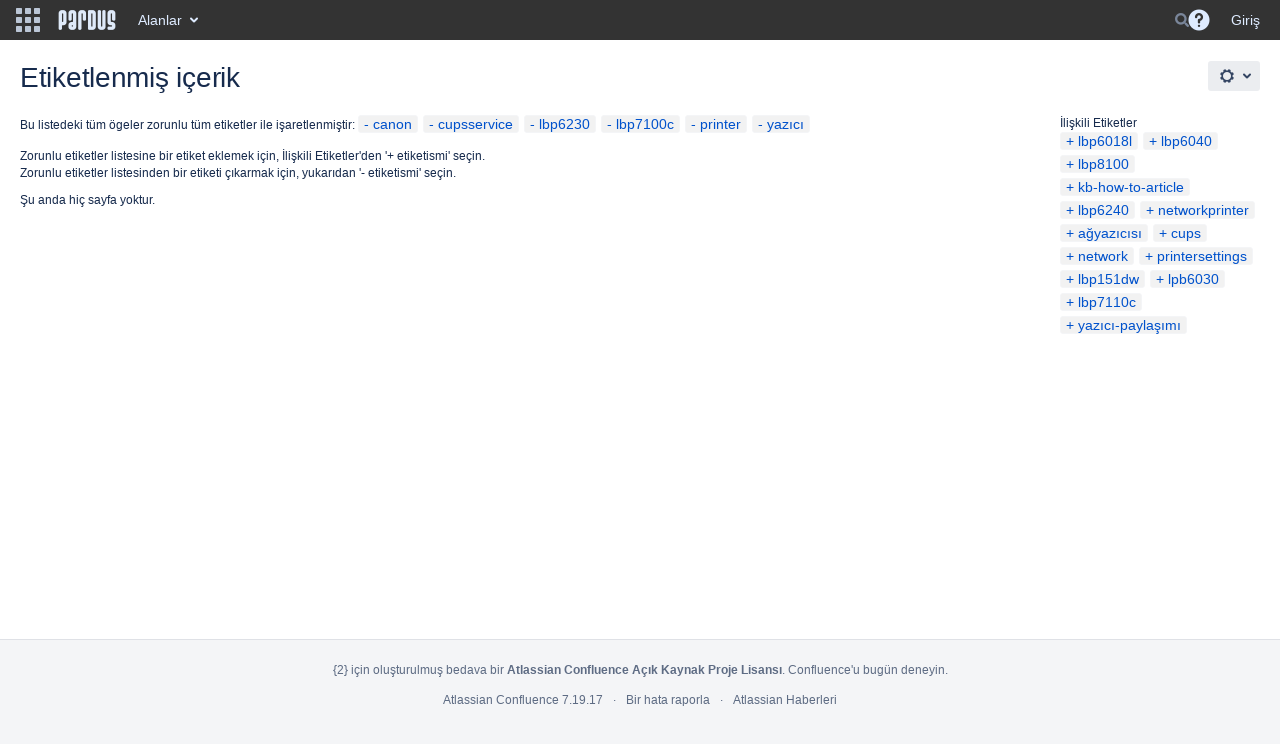

--- FILE ---
content_type: text/html;charset=UTF-8
request_url: https://belge.pardus.org.tr/labels/viewlabel.action?ids=8355842&ids=10715179&ids=8355847&ids=8355849&ids=10715155&ids=8355841
body_size: 9031
content:
    
<!DOCTYPE html>
<html>
<head>
                            <title>Etiketlenmiş içerik - Pardus Belgeler</title>
    
        

                        
    
                        
    

    
    <meta http-equiv="X-UA-Compatible" content="IE=EDGE,chrome=IE7">
<meta charset="UTF-8">
<meta id="confluence-context-path" name="confluence-context-path" content="">
<meta id="confluence-base-url" name="confluence-base-url" content="https://belge.pardus.org.tr">

    <meta id="atlassian-token" name="atlassian-token" content="5b296e3f70740a3ee87027342859f1c956715123">


<script type="text/javascript">
        var contextPath = '';
</script>

    

    <meta name="robots" content="noindex,nofollow">
    <meta name="robots" content="noarchive">
    <meta name="confluence-request-time" content="1768911460387">
        
    
        
            <meta name="ajs-use-keyboard-shortcuts" content="true">
            <meta name="ajs-discovered-plugin-features" content="$discoveredList">
            <meta name="ajs-keyboardshortcut-hash" content="4d3f4b6c4fbc505679ffe50365532320">
            <meta id="team-calendars-has-jira-link" content="true">
            <meta name="ajs-team-calendars-display-time-format" content="displayTimeFormat12">
            <meta id="team-calendars-display-week-number" content="false">
            <meta id="team-calendars-user-timezone" content="Europe/Istanbul">
            <script type="text/x-template" id="team-calendars-messages" title="team-calendars-messages"><fieldset class="i18n hidden"><input type="hidden" name="calendar3.month.long.july" value="Temmuz"><input type="hidden" name="calendar3.day.short.wednesday" value="Çar"><input type="hidden" name="calendar3.day.short.thursday" value="Per"><input type="hidden" name="calendar3.month.short.march" value="Mar"><input type="hidden" name="calendar3.month.long.april" value="Nisan"><input type="hidden" name="calendar3.month.long.october" value="Ekim"><input type="hidden" name="calendar3.month.long.august" value="Ağustos"><input type="hidden" name="calendar3.month.short.july" value="Tem"><input type="hidden" name="calendar3.month.short.may" value="May"><input type="hidden" name="calendar3.month.short.november" value="Kas"><input type="hidden" name="calendar3.day.long.friday" value="Cuma"><input type="hidden" name="calendar3.day.long.sunday" value="Pazar"><input type="hidden" name="calendar3.day.long.saturday" value="Cumartesi"><input type="hidden" name="calendar3.month.short.april" value="Nis"><input type="hidden" name="calendar3.day.long.wednesday" value="Çarşamba"><input type="hidden" name="calendar3.month.long.december" value="Aralık"><input type="hidden" name="calendar3.month.short.october" value="Eki"><input type="hidden" name="calendar3.day.long.monday" value="Pazartesi"><input type="hidden" name="calendar3.month.short.june" value="Haz"><input type="hidden" name="calendar3.day.short.monday" value="Pzt"><input type="hidden" name="calendar3.day.short.tuesday" value="Sal"><input type="hidden" name="calendar3.day.short.saturday" value="Cmt"><input type="hidden" name="calendar3.month.long.march" value="Mart"><input type="hidden" name="calendar3.month.long.june" value="Haziran"><input type="hidden" name="calendar3.month.short.february" value="Şub"><input type="hidden" name="calendar3.month.short.august" value="Ağu"><input type="hidden" name="calendar3.month.short.december" value="Ara"><input type="hidden" name="calendar3.day.short.sunday" value="Paz"><input type="hidden" name="calendar3.month.long.february" value="Şubat"><input type="hidden" name="calendar3.day.long.tuesday" value="Salı"><input type="hidden" name="calendar3.month.long.may" value="Mayıs"><input type="hidden" name="calendar3.month.long.september" value="Eylül"><input type="hidden" name="calendar3.month.long.november" value="Kasım"><input type="hidden" name="calendar3.month.short.january" value="Oca"><input type="hidden" name="calendar3.month.short.september" value="Eyl"><input type="hidden" name="calendar3.day.long.thursday" value="Perşembe"><input type="hidden" name="calendar3.month.long.january" value="Ocak"><input type="hidden" name="calendar3.day.short.friday" value="Cum"></fieldset></script>
            <meta name="ajs-public-signup-permitted" content="false">
            <meta name="ajs-cq-is-admin" content="false"><meta name="ajs-cq-is-anonymous" content="true">
            
            <meta name="ajs-is-confluence-admin" content="false">
            <meta name="ajs-connection-timeout" content="10000">
            
    
    
            <meta name="ajs-context-path" content="">
            <meta name="ajs-base-url" content="https://belge.pardus.org.tr">
            <meta name="ajs-version-number" content="7.19.17">
            <meta name="ajs-build-number" content="8804">
            <meta name="ajs-remote-user" content="">
            <meta name="ajs-remote-user-key" content="">
            <meta name="ajs-remote-user-has-licensed-access" content="false">
            <meta name="ajs-remote-user-has-browse-users-permission" content="false">
            <meta name="ajs-current-user-fullname" content="">
            <meta name="ajs-current-user-avatar-url" content="">
            <meta name="ajs-current-user-avatar-uri-reference" content="/images/icons/profilepics/anonymous.svg">
            <meta name="ajs-static-resource-url-prefix" content="/s/-i75pop/8804/xgjkrn/_">
            <meta name="ajs-global-settings-attachment-max-size" content="104857600">
            <meta name="ajs-global-settings-quick-search-enabled" content="true">
            <meta name="ajs-user-locale" content="tr_TR">
            <meta name="ajs-user-timezone-offset" content="10800000">
            <meta name="ajs-enabled-dark-features" content="site-wide.shared-drafts,site-wide.synchrony,clc.quick.create,confluence.view.edit.transition,cql.search.screen,confluence-inline-comments-resolved,http.session.registrar,frontend.editor.v4,nps.survey.inline.dialog,confluence.efi.onboarding.new.templates,frontend.editor.v4.compatibility,atlassian.cdn.static.assets,pdf-preview,previews.sharing,previews.versions,file-annotations,collaborative-audit-log,confluence.efi.onboarding.rich.space.content,confluence.reindex.improvements,previews.conversion-service,editor.ajax.save,graphql,read.only.mode,previews.trigger-all-file-types,lucene.caching.filter,attachment.extracted.text.extractor,confluence.table.resizable,notification.batch,previews.sharing.pushstate,tc.tacca.dacca,confluence-inline-comments-rich-editor,atlassian.webresource.twophase.js.i18n.disabled,site-wide.synchrony.opt-in,confluence.denormalisedpermissions,file-annotations.likes,gatekeeper-ui-v2,v2.content.name.searcher,mobile.supported.version,confluence.editor.tinymce.tables,pulp,confluence-inline-comments,quick-reload-inline-comments-flags,confluence-inline-comments-dangling-comment,confluence.retention.rules">
            <meta name="ajs-atl-token" content="5b296e3f70740a3ee87027342859f1c956715123">
            <meta name="ajs-confluence-flavour" content="VANILLA">
            <meta name="ajs-user-date-pattern" content="dd.MMM.yyyy">
            <meta name="ajs-access-mode" content="READ_WRITE">
            <meta name="ajs-render-mode" content="READ_WRITE">
            <meta name="ajs-date.format" content="MMM dd, yyyy">
    
    <link rel="shortcut icon" href="/s/-i75pop/8804/xgjkrn/18/_/favicon.ico">
    <link rel="icon" type="image/x-icon" href="/s/-i75pop/8804/xgjkrn/18/_/favicon.ico">

<link rel="search" type="application/opensearchdescription+xml" href="/opensearch/osd.action" title="Pardus Belgeler"/>

    <script>
window.WRM=window.WRM||{};window.WRM._unparsedData=window.WRM._unparsedData||{};window.WRM._unparsedErrors=window.WRM._unparsedErrors||{};
WRM._unparsedData["com.atlassian.applinks.applinks-plugin:applinks-common-exported.entity-types"]="{\u0022singular\u0022:{\u0022refapp.charlie\u0022:\u0022Charlie\u0022,\u0022fecru.project\u0022:\u0022Crucible Projesi\u0022,\u0022fecru.repository\u0022:\u0022FishEye Yaz\u0131l\u0131m Havuzu\u0022,\u0022stash.project\u0022:\u0022Stash Projesi\u0022,\u0022generic.entity\u0022:\u0022Jenerik Proje\u0022,\u0022confluence.space\u0022:\u0022Confluence Alan\u0131\u0022,\u0022bamboo.project\u0022:\u0022Bamboo Projesi\u0022,\u0022jira.project\u0022:\u0022JIRA Projesi\u0022},\u0022plural\u0022:{\u0022refapp.charlie\u0022:\u0022Charlies\u0022,\u0022fecru.project\u0022:\u0022Crucible Projeleri\u0022,\u0022fecru.repository\u0022:\u0022FishEye Yaz\u0131l\u0131m Havuzlar\u0131\u0022,\u0022stash.project\u0022:\u0022Stash Projeleri\u0022,\u0022generic.entity\u0022:\u0022Jenerik Projeler\u0022,\u0022confluence.space\u0022:\u0022Confluence Alanlar\u0131\u0022,\u0022bamboo.project\u0022:\u0022Bamboo Projeleri\u0022,\u0022jira.project\u0022:\u0022JIRA Projeleri\u0022}}";
WRM._unparsedData["com.atlassian.analytics.analytics-client:programmatic-analytics-init.programmatic-analytics-data-provider"]="false";
WRM._unparsedData["com.atlassian.confluence.plugins.confluence-license-banner:confluence-license-banner-resources.license-details"]="{\u0022daysBeforeLicenseExpiry\u0022:0,\u0022daysBeforeMaintenanceExpiry\u0022:0,\u0022showLicenseExpiryBanner\u0022:false,\u0022showMaintenanceExpiryBanner\u0022:false,\u0022renewUrl\u0022:null,\u0022salesUrl\u0022:null}";
WRM._unparsedData["com.atlassian.plugins.atlassian-plugins-webresource-plugin:context-path.context-path"]="\u0022\u0022";
WRM._unparsedData["com.atlassian.analytics.analytics-client:policy-update-init.policy-update-data-provider"]="false";
WRM._unparsedData["com.atlassian.applinks.applinks-plugin:applinks-common-exported.authentication-types"]="{\u0022com.atlassian.applinks.api.auth.types.BasicAuthenticationProvider\u0022:\u0022Basit Eri\u015fim\u0022,\u0022com.atlassian.applinks.api.auth.types.TrustedAppsAuthenticationProvider\u0022:\u0022G\u00fcvenilir Uygulamalar\u0022,\u0022com.atlassian.applinks.api.auth.types.CorsAuthenticationProvider\u0022:\u0022CORS\u0022,\u0022com.atlassian.applinks.api.auth.types.OAuthAuthenticationProvider\u0022:\u0022OAuth\u0022,\u0022com.atlassian.applinks.api.auth.types.TwoLeggedOAuthAuthenticationProvider\u0022:\u0022OAuth\u0022,\u0022com.atlassian.applinks.api.auth.types.TwoLeggedOAuthWithImpersonationAuthenticationProvider\u0022:\u0022OAuth\u0022}";
WRM._unparsedData["com.atlassian.confluence.plugins.confluence-search-ui-plugin:confluence-search-ui-plugin-resources.i18n-data"]="{\u0022search.ui.recent.link.text\u0022:\u0022View more recently visited\u0022,\u0022search.ui.filter.clear.selected\u0022:\u0022Clear selected items\u0022,\u0022search.ui.search.results.empty\u0022:\u0022We couldn\u0027\u0027t find anything matching \u005C\u0022{0}\u005C\u0022.\u0022,\u0022search.ui.content.name.search.items.panel.load.all.top.items.button.text\u0022:\u0022Show more app results...\u0022,\u0022search.ui.filter.contributor.button.text\u0022:\u0022Contributor\u0022,\u0022search.ui.filter.space.current.label\u0022:\u0022CURRENT\u0022,\u0022search.ui.clear.input.button.text\u0022:\u0022Clear text\u0022,\u0022help.search.ui.link.title\u0022:\u0022Search tips\u0022,\u0022search.ui.container.close.text\u0022:\u0022Close\u0022,\u0022search.ui.search.results.clear.button\u0022:\u0022clear your filters.\u0022,\u0022search.ui.filter.date.month.text\u0022:\u0022The past month\u0022,\u0022search.ui.infinite.scroll.button.text\u0022:\u0022More results\u0022,\u0022search.ui.filter.date.button.text\u0022:\u0022Date\u0022,\u0022search.ui.filter.date.week.text\u0022:\u0022The past week\u0022,\u0022search.ui.result.subtitle.calendar\u0022:\u0022Team calendar\u0022,\u0022search.ui.filter.date.heading\u0022:\u0022Last modified within\u0022,\u0022search.ui.filter.space.input.label\u0022:\u0022Find spaces...\u0022,\u0022search.ui.generic.error\u0022:\u0022Something went wrong. Refresh the page, or contact your admin if this keeps happening.\u0022,\u0022search.ui.recent.spaces\u0022:\u0022Recent Spaces\u0022,\u0022search.ui.result.subtitle.space\u0022:\u0022Space\u0022,\u0022search.ui.filter.space.category.input.label\u0022:\u0022Find space categories...\u0022,\u0022search.ui.filter.space.archive.label\u0022:\u0022Search archived spaces\u0022,\u0022search.ui.filter.label\u0022:\u0022filter\u0022,\u0022search.ui.filter.date.all.text\u0022:\u0022Any time\u0022,\u0022search.ui.filter.date.hour.text\u0022:\u0022The past day\u0022,\u0022search.ui.filters.heading\u0022:\u0022Filter by\u0022,\u0022search.ui.filter.label.input.label\u0022:\u0022Find labels...\u0022,\u0022search.ui.recent.items.anonymous\u0022:\u0022Start exploring. Your search results will appear here.\u0022,\u0022search.ui.input.label\u0022:\u0022Search\u0022,\u0022search.ui.input.aria.label\u0022:\u0022Search, when you type, your results will be displayed below.\u0022,\u0022search.ui.search.result\u0022:\u0022{0,choice,1#{0} search result|1\u003c{0} search results}\u0022,\u0022search.ui.container.clear.ariaLabel\u0022:\u0022Clear\u0022,\u0022search.ui.filter.label.button.text\u0022:\u0022Label\u0022,\u0022search.ui.input.alert\u0022:\u0022Hit enter to search\u0022,\u0022search.ui.filter.no.result.text\u0022:\u0022We can\u0027\u0027t find anything matching your search\u0022,\u0022search.ui.result.subtitle.user\u0022:\u0022User profile\u0022,\u0022search.ui.filter.contributor.input.label\u0022:\u0022Find people...\u0022,\u0022search.ui.filter.content.type.button.text\u0022:\u0022Type\u0022,\u0022search.ui.filter.date.year.text\u0022:\u0022The past year\u0022,\u0022search.ui.filter.space.button.text\u0022:\u0022Space\u0022,\u0022search.ui.advanced.search.link.text\u0022:\u0022Advanced search\u0022,\u0022search.ui.search.results.clear.line2\u0022:\u0022Try a different search term or\u0022,\u0022search.ui.filter.space.category.button.text\u0022:\u0022Space category\u0022,\u0022search.ui.search.results.clear.line1\u0022:\u0022We couldn\u0027\u0027t find anything matching your search.\u0022,\u0022search.ui.content.name.search.items.panel.load.all.top.items.admin.button.text\u0022:\u0022Show more settings and app results...\u0022,\u0022search.ui.recent.pages\u0022:\u0022Recently visited\u0022,\u0022search.ui.search.result.anonymous\u0022:\u0022{0,choice,1#{0} search result|1\u003c{0} search results}. Have an account? {1}Log in{2} to expand your search.\u0022,\u0022search.ui.recent.items.empty\u0022:\u0022Start exploring. Pages and spaces you\u0027\u0027ve visited recently will appear here.\u0022,\u0022search.ui.filter.space.init.heading\u0022:\u0022recent spaces\u0022}";
WRM._unparsedData["com.atlassian.applinks.applinks-plugin:applinks-common-exported.applinks-types"]="{\u0022crowd\u0022:\u0022Crowd\u0022,\u0022confluence\u0022:\u0022Confluence\u0022,\u0022fecru\u0022:\u0022FishEye / Crucible\u0022,\u0022stash\u0022:\u0022Stash\u0022,\u0022jira\u0022:\u0022JIRA\u0022,\u0022refapp\u0022:\u0022Referans Uygulama\u0022,\u0022bamboo\u0022:\u0022Bamboo\u0022,\u0022generic\u0022:\u0022Jenerik Uygulama\u0022}";
WRM._unparsedData["com.atlassian.confluence.plugins.synchrony-interop:synchrony-status-banner-loader.synchrony-status"]="false";
WRM._unparsedData["com.atlassian.applinks.applinks-plugin:applinks-common-exported.applinks-help-paths"]="{\u0022entries\u0022:{\u0022applinks.docs.root\u0022:\u0022https://confluence.atlassian.com/display/APPLINKS-082/\u0022,\u0022applinks.docs.diagnostics.troubleshoot.sslunmatched\u0022:\u0022SSL+and+application+link+troubleshooting+guide\u0022,\u0022applinks.docs.diagnostics.troubleshoot.oauthsignatureinvalid\u0022:\u0022OAuth+troubleshooting+guide\u0022,\u0022applinks.docs.diagnostics.troubleshoot.oauthtimestamprefused\u0022:\u0022OAuth+troubleshooting+guide\u0022,\u0022applinks.docs.delete.entity.link\u0022:\u0022Create+links+between+projects\u0022,\u0022applinks.docs.adding.application.link\u0022:\u0022Link+Atlassian+applications+to+work+together\u0022,\u0022applinks.docs.administration.guide\u0022:\u0022Application+Links+Documentation\u0022,\u0022applinks.docs.oauth.security\u0022:\u0022OAuth+security+for+application+links\u0022,\u0022applinks.docs.troubleshoot.application.links\u0022:\u0022Troubleshoot+application+links\u0022,\u0022applinks.docs.diagnostics.troubleshoot.unknownerror\u0022:\u0022Network+and+connectivity+troubleshooting+guide\u0022,\u0022applinks.docs.configuring.auth.trusted.apps\u0022:\u0022Configuring+Trusted+Applications+authentication+for+an+application+link\u0022,\u0022applinks.docs.diagnostics.troubleshoot.authlevelunsupported\u0022:\u0022OAuth+troubleshooting+guide\u0022,\u0022applinks.docs.diagnostics.troubleshoot.ssluntrusted\u0022:\u0022SSL+and+application+link+troubleshooting+guide\u0022,\u0022applinks.docs.diagnostics.troubleshoot.unknownhost\u0022:\u0022Network+and+connectivity+troubleshooting+guide\u0022,\u0022applinks.docs.delete.application.link\u0022:\u0022Link+Atlassian+applications+to+work+together\u0022,\u0022applinks.docs.adding.project.link\u0022:\u0022Configuring+Project+links+across+Applications\u0022,\u0022applinks.docs.link.applications\u0022:\u0022Link+Atlassian+applications+to+work+together\u0022,\u0022applinks.docs.diagnostics.troubleshoot.oauthproblem\u0022:\u0022OAuth+troubleshooting+guide\u0022,\u0022applinks.docs.diagnostics.troubleshoot.migration\u0022:\u0022Update+application+links+to+use+OAuth\u0022,\u0022applinks.docs.relocate.application.link\u0022:\u0022Link+Atlassian+applications+to+work+together\u0022,\u0022applinks.docs.administering.entity.links\u0022:\u0022Create+links+between+projects\u0022,\u0022applinks.docs.upgrade.application.link\u0022:\u0022OAuth+security+for+application+links\u0022,\u0022applinks.docs.diagnostics.troubleshoot.connectionrefused\u0022:\u0022Network+and+connectivity+troubleshooting+guide\u0022,\u0022applinks.docs.configuring.auth.oauth\u0022:\u0022OAuth+security+for+application+links\u0022,\u0022applinks.docs.insufficient.remote.permission\u0022:\u0022OAuth+security+for+application+links\u0022,\u0022applinks.docs.configuring.application.link.auth\u0022:\u0022OAuth+security+for+application+links\u0022,\u0022applinks.docs.diagnostics\u0022:\u0022Application+links+diagnostics\u0022,\u0022applinks.docs.configured.authentication.types\u0022:\u0022OAuth+security+for+application+links\u0022,\u0022applinks.docs.adding.entity.link\u0022:\u0022Create+links+between+projects\u0022,\u0022applinks.docs.diagnostics.troubleshoot.unexpectedresponse\u0022:\u0022Network+and+connectivity+troubleshooting+guide\u0022,\u0022applinks.docs.configuring.auth.basic\u0022:\u0022Configuring+Basic+HTTP+Authentication+for+an+Application+Link\u0022,\u0022applinks.docs.diagnostics.troubleshoot.authlevelmismatch\u0022:\u0022OAuth+troubleshooting+guide\u0022}}";
WRM._unparsedData["com.atlassian.confluence.plugins.confluence-feature-discovery-plugin:confluence-feature-discovery-plugin-resources.test-mode"]="false";
if(window.WRM._dataArrived)window.WRM._dataArrived();</script>
<link rel="stylesheet" href="/s/af4e8f742b64770e1e2925ad38c81990-CDN/-i75pop/8804/xgjkrn/004fea3af171bcbf8e59c62867f092d8/_/download/contextbatch/css/_super,-com.atlassian.plugins.atlassian-plugins-webresource-rest:data-collector-perf-observer/batch.css" data-wrm-key="_super,-com.atlassian.plugins.atlassian-plugins-webresource-rest:data-collector-perf-observer" data-wrm-batch-type="context" media="all">
<link rel="stylesheet" href="/s/d41d8cd98f00b204e9800998ecf8427e-CDN/-i75pop/8804/xgjkrn/8464500281648fbf181158777de3ec8c/_/download/contextbatch/css/main,-_super/batch.css" data-wrm-key="main,-_super" data-wrm-batch-type="context" media="all">
<link rel="stylesheet" href="/s/43524db24bb1be535d8b23498f2df636-CDN/-i75pop/8804/xgjkrn/afaabf96aef8dc8f8c52b3d23923097e/_/download/contextbatch/css/atl.general,-_super/batch.css?build-number=8804&amp;hostenabled=true" data-wrm-key="atl.general,-_super" data-wrm-batch-type="context" media="all">
<link rel="stylesheet" href="/s/d41d8cd98f00b204e9800998ecf8427e-CDN/-i75pop/8804/xgjkrn/7.19.17/_/download/batch/com.atlassian.confluence.plugins.confluence-labels:view-label-resources/com.atlassian.confluence.plugins.confluence-labels:view-label-resources.css" data-wrm-key="com.atlassian.confluence.plugins.confluence-labels:view-label-resources" data-wrm-batch-type="resource" media="all">
<link rel="stylesheet" href="/s/d41d8cd98f00b204e9800998ecf8427e-CDN/-i75pop/8804/xgjkrn/1.0/_/download/batch/confluence.web.resources:pagination-styles/confluence.web.resources:pagination-styles.css" data-wrm-key="confluence.web.resources:pagination-styles" data-wrm-batch-type="resource" media="all">
<link rel="stylesheet" href="/s/-i75pop/8804/xgjkrn/18/_/styles/colors.css" media="all">
<link rel="stylesheet" href="/s/-i75pop/8804/xgjkrn/18/_/styles/custom.css" media="all">
<script data-wrm-key="com.atlassian.plugins.atlassian-plugins-webresource-rest:data-collector-perf-observer" data-wrm-batch-type="resource" data-initially-rendered>
!function(){"use strict";if("PerformanceObserver"in window){const e=[];window.__observedResources=e;const r=e=>"script"===e?"script":"css";new PerformanceObserver((n=>{n.getEntries().filter((({initiatorType:e,name:r})=>{const n="script"===e||((e,r)=>"link"===e&&"css"===new URL(r).pathname.split(".").pop())(e,r),i=new URL(location.href).origin===new URL(r).origin;return n&&i})).forEach((({name:n,transferSize:i,encodedBodySize:s,initiatorType:o})=>{e.push([i,s,n,r(o)])}))})).observe({type:"resource"})}}();

</script>
<script src="/s/3710f02a36b0334fe404da0fefdd8b11-CDN/-i75pop/8804/xgjkrn/004fea3af171bcbf8e59c62867f092d8/_/download/contextbatch/js/_super,-com.atlassian.plugins.atlassian-plugins-webresource-rest:data-collector-perf-observer/batch.js?locale=tr-TR" data-wrm-key="_super,-com.atlassian.plugins.atlassian-plugins-webresource-rest:data-collector-perf-observer" data-wrm-batch-type="context" data-initially-rendered></script>
<script src="/s/37857d3677df54c3e393fae6d476eb34-CDN/-i75pop/8804/xgjkrn/8464500281648fbf181158777de3ec8c/_/download/contextbatch/js/main,-_super/batch.js?locale=tr-TR" data-wrm-key="main,-_super" data-wrm-batch-type="context" data-initially-rendered></script>
<script src="/s/0ec5bf0599dd5c7853062f48aa7d465f-CDN/-i75pop/8804/xgjkrn/afaabf96aef8dc8f8c52b3d23923097e/_/download/contextbatch/js/atl.general,-_super/batch.js?build-number=8804&amp;hostenabled=true&amp;locale=tr-TR" data-wrm-key="atl.general,-_super" data-wrm-batch-type="context" data-initially-rendered></script>
<script src="/s/2c49ace7617ab37a91000e52d0f00d39-CDN/-i75pop/8804/xgjkrn/7.19.17/_/download/batch/com.atlassian.confluence.plugins.confluence-labels:view-label-resources/com.atlassian.confluence.plugins.confluence-labels:view-label-resources.js?locale=tr-TR" data-wrm-key="com.atlassian.confluence.plugins.confluence-labels:view-label-resources" data-wrm-batch-type="resource" data-initially-rendered></script>
<script src="/s/2c49ace7617ab37a91000e52d0f00d39-CDN/-i75pop/8804/xgjkrn/9.2.2/_/download/batch/com.atlassian.auiplugin:split_aui.splitchunk.036a05e5ff/com.atlassian.auiplugin:split_aui.splitchunk.036a05e5ff.js?locale=tr-TR" data-wrm-key="com.atlassian.auiplugin:split_aui.splitchunk.036a05e5ff" data-wrm-batch-type="resource" data-initially-rendered></script>
<script src="/s/2c49ace7617ab37a91000e52d0f00d39-CDN/-i75pop/8804/xgjkrn/9.2.2/_/download/batch/com.atlassian.auiplugin:split_aui.component.nav/com.atlassian.auiplugin:split_aui.component.nav.js?locale=tr-TR" data-wrm-key="com.atlassian.auiplugin:split_aui.component.nav" data-wrm-batch-type="resource" data-initially-rendered></script>
<script type="module">WRM.requireLazily(["wr!com.atlassian.plugins.atlassian-plugins-webresource-rest:data-collector-async"])</script>
    

        
    

		
	
    <script>
  AJS.toInit(function(){
    if (AJS.params.remoteUser == ''){
      AJS.$("#space-tools-menu-trigger").hide();
    }
  });
</script>


    

             <script type="text/javascript">
          AJS.toInit(function(){ 
                AJS.$('#people-directory-link').hide();
          });
         </script>
    
             <script type="text/javascript">
          AJS.toInit(function(){ 
             AJS.$('#quick-search-query').hide();
          });
         </script>
    </head>

    
<body      id="com-atlassian-confluence" class="theme-default  aui-layout aui-theme-default">

        
            <div id='stp-licenseStatus-banner'></div>
            <script>
    var spaceConfigElement = document.getElementById('sv-space-config');
    if (spaceConfigElement) {
        var cssClasses = spaceConfigElement.getAttribute('content');
        document.body.className += ' ' + cssClasses;
    }
</script>
    <ul id="assistive-skip-links" class="assistive">
    <li><a href="#title-heading">İçeriğe git</a></li>
    <li><a href="#breadcrumbs">Yol izcilere git</a></li>
    <li><a href="#header-menu-bar">Başlık menüsüne git</a></li>
    <li><a href="#navigation">İşlem menüsüne git</a></li>
    <li><a href="#quick-search-query">Hızlı aramaya git</a></li>
</ul>
<div id="page">
<div id="full-height-container">
    <div id="header-precursor">
        <div class="cell">
            
                            </div>
    </div>
        





<header id="header" role="banner">
            <a class="aui-skip-link" href="https://belge.pardus.org.tr/login.action?os_destination=%2Flabels%2Fviewlabel.action%3Fids%3D8355842%26ids%3D10715179%26ids%3D8355847%26ids%3D8355849%26ids%3D10715155%26ids%3D8355841">Giriş</a>
            <a class="aui-skip-link" href="#nav-sidebar">Skip to sidebar</a>
        <a class="aui-skip-link" href="#main">İçeriğe git</a>
    <nav class="aui-header aui-dropdown2-trigger-group" aria-label="Site"><div class="aui-header-inner"><div class="aui-header-before"><button class=" aui-dropdown2-trigger app-switcher-trigger aui-dropdown2-trigger-arrowless" aria-controls="app-switcher" aria-haspopup="true" role="button" data-aui-trigger href="#app-switcher"><span class="aui-icon aui-icon-small aui-iconfont-appswitcher">Bağlanmış Uygulamalar</span></button><div id="app-switcher" class="aui-dropdown2 aui-style-default" role="menu" hidden data-is-user-admin="false" data-is-switcher="true"><div class="app-switcher-loading">Yükleniyor&hellip;</div></div></div><div class="aui-header-primary"><span id="logo" class="aui-header-logo aui-header-logo-custom"><a href="/" aria-label="Go to home page"><img src="/download/attachments/327682/atl.site.logo?version=4&amp;modificationDate=1549962772516&amp;api=v2" alt="Pardus Belgeler" /></a></span><ul class="aui-nav">
                            <li>
            
        
        
<a  id="space-directory-link" href="/spacedirectory/view.action"  class=" aui-nav-imagelink"   title="Alanlar">
            <span>Alanlar</span>
    </a>
        </li>
                                <li class="aui-buttons">
            </li>
</ul>
</div><div class="aui-header-secondary"><ul class="aui-nav">
                        <li>
        <div id="search-ui" class="aui-quicksearch dont-default-focus header-quicksearch"><button id="quick-search-query-button" aria-label="Search" aria-haspopup= "dialog" aria-controls="search_drawer" ></button><input id="quick-search-query" aria-label="Search" placeholder="Search" type="text" aria-haspopup= "dialog" aria-controls="search_drawer" /><div id="quick-search-alert" role="alert">Hit enter to search</div><aui-spinner size="small"></aui-spinner></div>
    </li>
        <li>
            
        <a id="help-menu-link" class="aui-nav-link aui-dropdown2-trigger aui-dropdown2-trigger-arrowless" href="#" aria-haspopup="true" aria-owns="help-menu-link-content" title="Yardım">
        <span class="aui-icon aui-icon-small aui-iconfont-question-filled">Yardım</span>
    </a>
    <nav id="help-menu-link-content" class="aui-dropdown2 aui-style-default">
                    <div class="aui-dropdown2-section">
                                <ul  id="help-menu-link-leading" class="aui-list-truncate section-leading first">
                                            <li>
        
            
<a  id="confluence-help-link" href="https://docs.atlassian.com/confluence/docs-719/" class="    "      title="Confluence dokümantasyon ana sayfasını ziyaret edin"  target="_blank"
>
        Çevrimiçi Yardım
</a>
</li>
                                            <li>
    
                
<a  id="keyboard-shortcuts-link" href="#" class="    "      title="Mevcut klavye kısayollarını göster" >
        Klavye Kısayolları
</a>
</li>
                                            <li>
    
            
<a  id="feed-builder-link" href="/dashboard/configurerssfeed.action" class="    "      title="Özel beslemeleriniz oluşturun." >
        Besleme Oluşturucu
</a>
</li>
                                            <li>
    
            
<a  id="whats-new-menu-link" href="https://confluence.atlassian.com/display/DOC/Confluence+7.19+Release+Notes" class="    "      title="" >
        Yenilikler
</a>
</li>
                                            <li>
    
                
<a  id="gadget-directory-link" href="#" class="   user-item administration-link "      title="Confluence tarafından sağlanan araçlara gözat" >
        Mevcut Araçlar
</a>
</li>
                                            <li>
    
            
<a  id="confluence-about-link" href="/aboutconfluencepage.action" class="    "      title="Confluence hakkında daha fazla bilgi alın" >
        Confluence Hakkında
</a>
</li>
                                    </ul>
            </div>
            </nav>
    
    </li>
        <li>
                
    
    </li>
        <li>
            
    </li>
        <li>
                                            <li>
        
            
<a  id="login-link" href="/login.action?os_destination=%2Flabels%2Fviewlabel.action%3Fids%3D8355842%26ids%3D10715179%26ids%3D8355847%26ids%3D8355849%26ids%3D10715155%26ids%3D8355841" class="   user-item login-link "      title="" >
        Giriş
</a>
</li>
                        
    </li>
    </ul>
</div></div><!-- .aui-header-inner--></nav><!-- .aui-header -->
    <br class="clear">
</header>
    

        <!-- \#header -->

            
    
        <div id="main" class=" aui-page-panel">
                        <div id="main-header">
                        

    <div id="navigation" class="content-navigation">

        <button href="#label-settings" aria-owns="label-settings" aria-haspopup="true" class="labels-settings-trigger aui-button aui-dropdown2-trigger aui-style-default">
            <span class="aui-icon aui-icon-small aui-iconfont-configure">Settings</span>
        </button>

        <div id="label-settings" class="aui-dropdown2 aui-style-default" aria-hidden="true">
            <ul class="aui-list-truncate">
                                    <li><a href="/labels/listlabels-heatmap.action">Popüler Etiketler</a></li>
                                    <li><a href="/labels/listlabels-alphaview.action">Tüm Etiketler</a></li>
                            </ul>
        </div>
    </div>


            
            <div id="title-heading" class="pagetitle with-breadcrumbs">
                
                                    <div id="breadcrumb-section">
                        
    
    
    <nav aria-label="Breadcrumbs">
        <ol id="breadcrumbs">
                                            </ol>
    </nav>


                    </div>
                
                

                <h1 id="title-text" class="with-breadcrumbs">
                                                Etiketlenmiş içerik
                                    </h1>
            </div>
        </div><!-- \#main-header -->
        
        

        <div id="sidebar-container">
                                                </div><!-- \#sidebar-container -->

        

    

        

        




            
    <!--
    LABEL DECORATOR
    This decorator handles label contexts
-->


    
    
        
    
    
<div class="pagebody labels">
    

<div id="action-messages">
                        </div>
                        		                        
        <div class="labels-content">
            <div class="related-labels">
                                    <div>İlişkili Etiketler</div>
                    <ul class="label-list">

<li class="aui-label" data-label-id="8355846">
    <a class="plus-label" rel="nofollow" href="/labels/viewlabel.action?ids=8355842&amp;ids=10715179&amp;ids=8355846&amp;ids=8355847&amp;ids=8355849&amp;ids=10715155&amp;ids=8355841">lbp6018l</a>
</li><li class="aui-label" data-label-id="8355845">
    <a class="plus-label" rel="nofollow" href="/labels/viewlabel.action?ids=8355842&amp;ids=10715179&amp;ids=8355845&amp;ids=8355847&amp;ids=8355849&amp;ids=10715155&amp;ids=8355841">lbp6040</a>
</li><li class="aui-label" data-label-id="8355851">
    <a class="plus-label" rel="nofollow" href="/labels/viewlabel.action?ids=8355842&amp;ids=10715179&amp;ids=8355847&amp;ids=8355849&amp;ids=8355851&amp;ids=10715155&amp;ids=8355841">lbp8100</a>
</li><li class="aui-label" data-label-id="2752523">
    <a class="plus-label" rel="nofollow" href="/labels/viewlabel.action?ids=8355842&amp;ids=10715179&amp;ids=2752523&amp;ids=8355847&amp;ids=8355849&amp;ids=10715155&amp;ids=8355841">kb-how-to-article</a>
</li><li class="aui-label" data-label-id="8355848">
    <a class="plus-label" rel="nofollow" href="/labels/viewlabel.action?ids=8355842&amp;ids=10715179&amp;ids=8355847&amp;ids=8355848&amp;ids=8355849&amp;ids=10715155&amp;ids=8355841">lbp6240</a>
</li><li class="aui-label" data-label-id="10715157">
    <a class="plus-label" rel="nofollow" href="/labels/viewlabel.action?ids=8355842&amp;ids=10715179&amp;ids=8355847&amp;ids=8355849&amp;ids=10715157&amp;ids=10715155&amp;ids=8355841">networkprinter</a>
</li><li class="aui-label" data-label-id="10715158">
    <a class="plus-label" rel="nofollow" href="/labels/viewlabel.action?ids=10715158&amp;ids=8355842&amp;ids=10715179&amp;ids=8355847&amp;ids=8355849&amp;ids=10715155&amp;ids=8355841">ağyazıcısı</a>
</li><li class="aui-label" data-label-id="10715178">
    <a class="plus-label" rel="nofollow" href="/labels/viewlabel.action?ids=8355842&amp;ids=10715178&amp;ids=10715179&amp;ids=8355847&amp;ids=8355849&amp;ids=10715155&amp;ids=8355841">cups</a>
</li><li class="aui-label" data-label-id="10715156">
    <a class="plus-label" rel="nofollow" href="/labels/viewlabel.action?ids=8355842&amp;ids=10715179&amp;ids=8355847&amp;ids=8355849&amp;ids=10715156&amp;ids=10715155&amp;ids=8355841">network</a>
</li><li class="aui-label" data-label-id="16646191">
    <a class="plus-label" rel="nofollow" href="/labels/viewlabel.action?ids=8355842&amp;ids=10715179&amp;ids=8355847&amp;ids=8355849&amp;ids=10715155&amp;ids=16646191&amp;ids=8355841">printersettings</a>
</li><li class="aui-label" data-label-id="8355843">
    <a class="plus-label" rel="nofollow" href="/labels/viewlabel.action?ids=8355842&amp;ids=10715179&amp;ids=8355843&amp;ids=8355847&amp;ids=8355849&amp;ids=10715155&amp;ids=8355841">lbp151dw</a>
</li><li class="aui-label" data-label-id="8355844">
    <a class="plus-label" rel="nofollow" href="/labels/viewlabel.action?ids=8355842&amp;ids=10715179&amp;ids=8355847&amp;ids=8355849&amp;ids=8355844&amp;ids=10715155&amp;ids=8355841">lpb6030</a>
</li><li class="aui-label" data-label-id="8355850">
    <a class="plus-label" rel="nofollow" href="/labels/viewlabel.action?ids=8355842&amp;ids=10715179&amp;ids=8355847&amp;ids=8355849&amp;ids=8355850&amp;ids=10715155&amp;ids=8355841">lbp7110c</a>
</li><li class="aui-label" data-label-id="10715232">
    <a class="plus-label" rel="nofollow" href="/labels/viewlabel.action?ids=8355842&amp;ids=10715179&amp;ids=8355847&amp;ids=8355849&amp;ids=10715155&amp;ids=8355841&amp;ids=10715232">yazıcı-paylaşımı</a>
</li>
                    </ul>
                            </div>

            <div class="labels-main">
                <div class="labels-main-description">
                                    Bu listedeki tüm ögeler zorunlu tüm etiketler ile işaretlenmiştir:
                    <ul class="label-list">

<li class="aui-label" data-label-id="8355842">
    <a class="minus-label" rel="nofollow" href="/labels/viewlabel.action?ids=10715179&amp;ids=8355847&amp;ids=8355849&amp;ids=10715155&amp;ids=8355841">canon</a>
</li><li class="aui-label" data-label-id="10715179">
    <a class="minus-label" rel="nofollow" href="/labels/viewlabel.action?ids=8355842&amp;ids=8355847&amp;ids=8355849&amp;ids=10715155&amp;ids=8355841">cupsservice</a>
</li><li class="aui-label" data-label-id="8355847">
    <a class="minus-label" rel="nofollow" href="/labels/viewlabel.action?ids=8355842&amp;ids=10715179&amp;ids=8355849&amp;ids=10715155&amp;ids=8355841">lbp6230</a>
</li><li class="aui-label" data-label-id="8355849">
    <a class="minus-label" rel="nofollow" href="/labels/viewlabel.action?ids=8355842&amp;ids=10715179&amp;ids=8355847&amp;ids=10715155&amp;ids=8355841">lbp7100c</a>
</li><li class="aui-label" data-label-id="10715155">
    <a class="minus-label" rel="nofollow" href="/labels/viewlabel.action?ids=8355842&amp;ids=10715179&amp;ids=8355847&amp;ids=8355849&amp;ids=8355841">printer</a>
</li><li class="aui-label" data-label-id="8355841">
    <a class="minus-label" rel="nofollow" href="/label/canon+cupsservice+lbp6230+lbp7100c+printer">yazıcı</a>
</li>
                    </ul>
                    <p>Zorunlu etiketler listesine bir etiket eklemek için, İlişkili Etiketler'den '+ etiketismi' seçin.<br>
                       Zorunlu etiketler listesinden bir etiketi çıkarmak için, yukarıdan '- etiketismi' seçin.</p>
                                </div>

                                <ul class="content-by-label">
                                            <li>Şu anda hiç sayfa yoktur.</li>
                                    </ul>

                            
        

    
    
        <ol class="aui-nav aui-nav-pagination">
            </ol>
            </div>
        </div>

    
    

                
</div>

    



        


            </div><!-- \#main -->
            
    
    
        
            
            

<div id="footer" role="contentinfo">
    <section class="footer-body">

                                                            <p class="license license-opensource">
                    {2} için oluşturulmuş bedava bir <b>Atlassian Confluence Açık Kaynak Proje Lisansı</b>. <a href="https://www.atlassian.com/software/views/opensource-community-additional-license-offerTubitak">Confluence'u bugün deneyin</a>.<br>
                </p>
                    
        

        <ul id="poweredby">
            <li class="noprint"><a href="https://www.atlassian.com/software/confluence" class="hover-footer-link" rel="nofollow">Atlassian Confluence</a> <span id='footer-build-information'>7.19.17</span></li>
            <li class="print-only">Atlassian Confluence 7.19.17 tarafından yazdırıldı</li>
            <li class="noprint"><a href="https://support.atlassian.com/confluence-server/" class="hover-footer-link" rel="nofollow">Bir hata raporla</a></li>
            <li class="noprint"><a href="https://www.atlassian.com/company" class="hover-footer-link" rel="nofollow">Atlassian Haberleri</a></li>
        </ul>

        

        <div id="footer-logo"><a href="https://www.atlassian.com/" rel="nofollow">Atlassian</a></div>

                    
        
    </section>
</div>

    

</div><!-- \#full-height-container -->
</div><!-- \#page -->

    <span style="display:none;" id="confluence-server-performance">{"serverDuration": 54, "requestCorrelationId": "cc6f3d008c613e2d"}</span>


<script type="text/javascript">
    AJS.BigPipe = AJS.BigPipe || {};
    AJS.BigPipe.metrics = AJS.BigPipe.metrics || {};
    AJS.BigPipe.metrics.pageEnd = typeof window.performance !== "undefined" && typeof window.performance.now === "function"
                                    ? Math.ceil(window.performance.now()) : 0;
    AJS.BigPipe.metrics.isBigPipeEnabled = '${isBigPipeEnabled}' === 'true';
</script>
</body>
</html>
    


--- FILE ---
content_type: text/css
request_url: https://belge.pardus.org.tr/s/d41d8cd98f00b204e9800998ecf8427e-CDN/-i75pop/8804/xgjkrn/1.0/_/download/batch/confluence.web.resources:pagination-styles/confluence.web.resources:pagination-styles.css
body_size: 486
content:
/* module-key = 'confluence.web.resources:pagination-styles', location = '/includes/css/pagination.css' */
div.pagination{text-align:center;width:100%;position:relative}div.pagination ul.pagination{padding:0}ul.pagination li .pagination-curr,ul.pagination li.pagination-hellip{color:#333;border:0;line-height:2;background:transparent}div.pagination ul.pagination li{display:inline}ul.pagination li a,li .pagination-curr{position:relative;top:1px;background:#fff;border:1px solid #eee;padding:.2em .4em;text-decoration:none;line-height:1.5;-moz-border-radius:3px;-webkit-border-radius:3px;border-radius:3px}a.pagination-prev{margin-right:1em}a.pagination-next{margin-left:1em}.pagination-curr{font-weight:bold}ul.pagination li strong.pagination-curr{color:#000}#show-options h5{color:#999;font-weight:normal;display:inline;position:relative;top:-1px}#show-options{text-align:right;overflow:hidden}#show-options li a,#show-options li .pagination-curr{color:#999;font-size:80%;position:relative;top:-1px}#show-options ul{display:inline;margin:0}